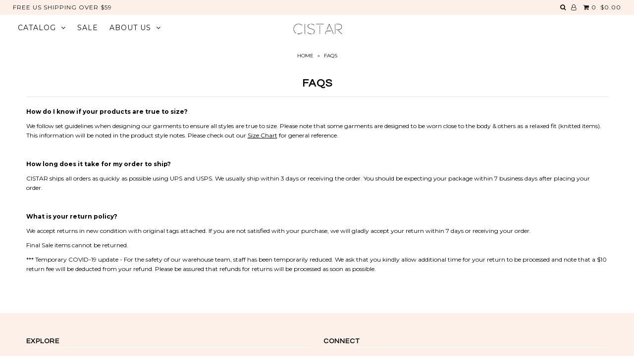

--- FILE ---
content_type: text/javascript
request_url: https://cistarnewyork.com/cdn/shop/t/43/assets/flits-refer-friend.js?v=87237967337277992311604545969
body_size: 2101
content:
(!window.flitsApp||typeof window.flitsApp>"u")&&(window.flitsApp={}),(!window.flitsApp.refer_friend||typeof window.flitsApp.refer_friend>"u")&&(window.flitsApp.refer_friend={}),window.flitsApp.getURLParameter=function(name){return decodeURIComponent((new RegExp("[?|&]"+name+"=([^&;]+?)(&|#|;|$)").exec(location.search)||[null,""])[1].replace(/\+/g,"%20"))||null},window.flitsApp.closeReferralModal=function(){return document.querySelector("#flits-referral-modal").style.display="none",document.querySelector("#flits-referral-modal")},window.flitsApp.openReferralModal=function(){return window.flitsApp.setCookie("flits-referral-popup-closed","1",1),document.querySelector("#flits-referral-modal").style.display="block",document.querySelector("#flits-referral-modal")},window.flitsApp.addContentReferralModal=function(content){return document.querySelector("#flits-referral-modal .flits-referral-content .flits-content").innerHTML=content,document.querySelector("#flits-referral-modal")},window.flitsApp.getCookie=function(cname){for(var name=cname+"=",decodedCookie=decodeURIComponent(document.cookie),ca=decodedCookie.split(";"),i2=0;i2<ca.length;i2++){for(var c=ca[i2];c.charAt(0)==" ";)c=c.substring(1);if(c.indexOf(name)==0)return c.substring(name.length,c.length)}return""},window.flitsApp.setCookie=function(cname,cvalue,exdays){var d=new Date;d.setTime(d.getTime()+exdays*24*60*60*1e3);var expires="expires="+d.toUTCString();document.cookie=cname+"="+cvalue+";"+expires+";path=/"},window.flitsApp.isNull=function(x){return typeof x>"u"||x==null||x.trim()==""},window.flitsApp.run_after_jquery=function(callback){var callback_interval=setInterval(function(){typeof flitsAppJquery>"u"||(clearInterval(callback_interval),typeof callback=="function"&&callback())},1e3)},window.flitsApp.referFriend=function(){var that=this;this.getReferralData=function(){var get_referral_data_url="/refer_friend/get_referral_data";get_referral_data_url=flitsAppJquery("#flits-customer-url").val()+get_referral_data_url,flitsAppJquery.ajax({url:get_referral_data_url,method:"get",data:{token:flitsAppJquery("#flits-token").val()},success:function(res){if(res.status){flitsAppJquery(".flits-loading-div").hide(),flitsAppJquery(".flits-refer-friend-content").show();var moneyFormat=flitsAppJquery("#flits-shop-money-format").val(),customer=res.customer,credit_log=res.customer.credit_log;if(customer.referral_code!=""){flitsAppJquery(".flits-refferal-code-div").html(customer.referral_code);var shareable_link="https://"+location.host+"/account/register?flits_refer_code="+encodeURIComponent(unescape(btoa(customer.referral_code)))+"&flits_inviter_name="+encodeURIComponent(unescape(btoa(customer.name)));flitsAppJquery(".flits-referral-link").val(shareable_link)}else flitsAppJquery(".flits-referrer-code").val(window.flitsApp.multilang_refer_friend.referral_code_not_available),flitsAppJquery(".flits-referrer-code-copy-btn-div").addClass("flits-hidden");res.refer_by!=""&&(flitsAppJquery(".flits-referee-inner-div").addClass("flits-hidden"),flitsAppJquery(".flits-refer-by").removeClass("flits-hidden"),flitsAppJquery(".flits-referred-by").html(res.refer_by)),typeof navigator.share=="function"&&flitsAppJquery(".flits-referral-navigator-share").removeClass("flits-hidden"),res.facebook_share&&flitsAppJquery(".flits-referral-facebook-share").removeClass("flits-hidden"),res.whatsapp_share&&flitsAppJquery(".flits-referral-whatsapp-share").removeClass("flits-hidden");var total_earned_credits=0;credit_log.length>0?(flitsAppJquery.each(credit_log,function(index,item){var $li=flitsAppJquery("#flits-refer-program-credit-log-template").clone();$li.attr("id","flits-log-"+item.id);var credits=item.credits;total_earned_credits+=credits,credits=window.flitsApp.multilang.earned+" "+window.flitsApp.formatMoney(Math.abs(credits),moneyFormat).replace(/((\,00)|(\.00))$/g,""),$li.find(".flits-referral-customer-credit-col").html(credits);var referrer_name=window.flitsApp.multilang_refer_friend.customer_deleted,referrer_email="--";item.referrer_customer!=null&&(referrer_name=item.referrer_customer.name,referrer_email=item.referrer_customer.email),$li.find(".flits-referral-customer-name-col").html(referrer_name),$li.find(".flits-referral-customer-email-col").html(referrer_email).attr("title",referrer_email),$li.find(".flits-referral-customer-credit-date-col").html(item.created_at),flitsAppJquery(".flits-refer-program-credit-log").append($li)}),flitsAppJquery(".flits-refer-program-credit-history-div").removeClass("flits-hidden"),flitsAppJquery(".flits-refer-program-credit-history-empty").addClass("flits-hidden")):(flitsAppJquery(".flits-refer-program-credit-history-empty").removeClass("flits-hidden"),flitsAppJquery(".flits-refer-program-credit-history-div").addClass("flits-hidden")),total_earned_credits=window.flitsApp.formatMoney(Math.abs(total_earned_credits),moneyFormat).replace(/((\,00)|(\.00))$/g,""),flitsAppJquery(".flits-refer-program-total-credits").html(total_earned_credits)}else{var error="";switch(res.error_code){case 2:case 3:flitsAppJquery(".flits-refer-friend-content").hide(),flitsAppJquery(".flits-loading-div").show(),error=window.flitsApp.multilang_refer_friend.loading_message,flitsAppJquery(".flits-loading-message").html(error),setTimeout(function(){that.getReferralData()},2e3);break;default:flitsAppJquery('.flits-nav a[data-href="#flits-page-refer-friend"]').remove(),flitsAppJquery("#flits-page-refer-friend").remove();break}}},error:function(res){switch(res.status){default:flitsAppJquery("#flits-page-refer-friend").toast(res.statusText);break}}})},this.copyReferrerCode=function(){flitsAppJquery(".flits-referrer-container").toast(window.flitsApp.multilang_refer_friend.referral_code_copied);var $temp=flitsAppJquery(".flits-referral-link");$temp.select(),document.execCommand("copy")},this.sendReferRequest=function(){flitsApp.showLoading(window.flitsApp.multilang_refer_friend.refer_friend_loading,flitsAppJquery(".flits-referee-div")),flitsAppJquery(".flits-refer-friend-error-div").addClass("flits-hidden"),flitsAppJquery(".flits-refer-loader").removeClass("flits-hidden");var refer_friend_code=flitsAppJquery("#flits-refer-friend-code").val();if(refer_friend_code!=""){var refer_request_url="/refer_friend/send_refer_request";refer_request_url=flitsAppJquery("#flits-customer-url").val()+refer_request_url,flitsAppJquery.ajax({url:refer_request_url,method:"POST",data:{token:flitsAppJquery("#flits-token").val(),refer_friend_code},success:function(res){if(flitsAppJquery(".flits-refer-loader").addClass("flits-hidden"),res.status){flitsAppJquery(".flits-referee-div").toast(window.flitsApp.multilang_refer_friend.successfully_refer_friend);var refer_by=res.data.inviter.name;refer_by!=-1&&(flitsAppJquery(".flits-enter-referral-code-label").addClass("flits-hidden"),flitsAppJquery(".flits-referee-inner-div").addClass("flits-hidden"),flitsAppJquery(".flits-refer-by").removeClass("flits-hidden"),flitsAppJquery(".flits-referred-by").html(res.refer_by))}else{flitsAppJquery(".flits-refer-friend-error-div").removeClass("flits-hidden");var error="";switch(res.error_code){case 1:error=window.flitsApp.multilang_refer_friend.you_can_not_referred_yourself;break;case 2:error=window.flitsApp.multilang_refer_friend.something_went_wrong;break;case 3:error=window.flitsApp.multilang_refer_friend.invalid_referral_code;break;case 4:error=window.flitsApp.multilang_refer_friend.refer_program_not_active;break;default:error=window.flitsApp.multilang_refer_friend.something_went_wrong;break}flitsAppJquery(".flits-referee-div").toast(error)}},error:function(res){switch(res.status){default:break}}})}else flitsAppJquery(".flits-referee-div").toast(window.flitsApp.multilang_refer_friend.referral_code_is_required),flitsAppJquery(".flits-refer-loader").addClass("flits-hidden"),flitsAppJquery(".flits-refer-friend-error-div").removeClass("flits-hidden")},this.popupWindow=function(url,title,win,w,h){const y=win.top.outerHeight/2+win.top.screenY-h/2,x=win.top.outerWidth/2+win.top.screenX-w/2;return win.open(url,title,"toolbar=no, location=no, directories=no, status=no, menubar=no, scrollbars=no, resizable=no, copyhistory=no, width="+w+", height="+h+", top="+y+", left="+x)},this.getReferralData(),flitsAppJquery(document).on("click",".flits-send-refer-request-btn",function(event){that.sendReferRequest()}),flitsAppJquery(document).on("click",".flits-referral-link-copy",function(event){that.copyReferrerCode()}),flitsAppJquery(document).on("click",".flits-referral-link-share",function(event){var platform=flitsAppJquery(this).attr("data-flits-share-platform"),referral_link=flitsAppJquery(".flits-referral-link").val(),facebook_description=encodeURIComponent(unescape(window.flitsApp.multilang_refer_friend.referral_program_invitation_message.replace("##link##",""))),encoded_description=encodeURIComponent(unescape(window.flitsApp.multilang_refer_friend.referral_program_invitation_message.replace("##link##",referral_link))),description=window.flitsApp.multilang_refer_friend.referral_program_invitation_message.replace("##link##",referral_link),url=null;switch(platform){case"facebook":url="https://www.facebook.com/sharer/sharer.php?u="+encodeURIComponent(unescape(referral_link))+"&quote="+facebook_description;break;case"whatsapp":url="https://api.whatsapp.com/send?text="+encoded_description;break;case"navigator_share":var data={title:"Refer Freind",text:description},sharePromise=navigator.share(data);return!0;default:case"facebook":break}url&&that.popupWindow(url,platform.charAt(0).toUpperCase()+platform.slice(1)+" Share",window,700,700)})},window.flitsApp.append_anchor_div=function(appent_at){if(location.pathname=="/account"){var pages_div=document.querySelector(".flits-pages"),div_anchor=document.querySelector(".flits-refer-friend .flits-anchor a"),div_div=document.querySelector(".flits-refer-friend .flits-div div");if(div_anchor){var list_group_length=document.querySelector(".flits-list-group").children.length,list_group=document.querySelector(".flits-list-group");appent_at>=list_group_length?list_group.insertBefore(div_anchor,list_group.children[list_group_length]):list_group.insertBefore(div_anchor,list_group.children[appent_at])}div_div&&pages_div&&pages_div.append(div_div),window.flitsApp.run_after_jquery(window.flitsApp.referFriend)}},window.flitsApp.multilang_refer_friend.refer_friend_rule_on&&window.flitsApp.multilang_refer_friend.refer_friend_rule_on==1&&window.flitsApp.append_anchor_div(4);var is_new_to_referral=!1;if((!window.flitsApp.isNull(window.flitsApp.getURLParameter("flits_refer_code"))||!window.flitsApp.isNull(window.flitsApp.getCookie("flits-referral-code")))&&window.flitsApp.refer_friend.customer_id==-1&&(is_new_to_referral=!0),is_new_to_referral){var referral_code=null,flits_inviter_name="";window.flitsApp.isNull(window.flitsApp.getURLParameter("flits_refer_code"))||(referral_code=atob(window.flitsApp.getURLParameter("flits_refer_code")),window.flitsApp.setCookie("flits-referral-code",referral_code,1)),window.flitsApp.isNull(window.flitsApp.getURLParameter("flits_inviter_name"))||(flits_inviter_name=atob(window.flitsApp.getURLParameter("flits_inviter_name")),window.flitsApp.setCookie("flits-inviter-name",flits_inviter_name,1)),window.flitsApp.isNull(window.flitsApp.getCookie("flits-referral-code"))||(referral_code=window.flitsApp.getCookie("flits-referral-code")),window.flitsApp.isNull(window.flitsApp.getCookie("flits-inviter-name"))||(flits_inviter_name=window.flitsApp.getCookie("flits-inviter-name")),window.flitsApp.addContentReferralModal(window.flitsApp.multilang_refer_friend.popup_message.replace(/##inviter_name##/g,flits_inviter_name));var is_popup_closed=!window.flitsApp.isNull(window.flitsApp.getCookie("flits-referral-popup-closed"));is_popup_closed||window.flitsApp.openReferralModal();for(var all_social_login_btns=document.querySelectorAll(".flits-btn"),i=0;i<all_social_login_btns.length;i++)all_social_login_btns[i].href+="&flits_refer_code="+referral_code;var register_form=document.querySelector('form[method="post"][action="/account"]');if(register_form){var flits_referral_code=document.createElement("input");flits_referral_code.type="hidden",flits_referral_code.name="customer[note][flits_referral_code]",flits_referral_code.value=referral_code,register_form.querySelector('[name="customer[note][flits_referral_code]"]')?register_form.querySelector('[name="customer[note][flits_referral_code]"]').value=referral_code:register_form.appendChild(flits_referral_code)}window.history.replaceState({},document.title,location.protocol+"//"+location.host+location.pathname)}window.flitsApp.refer_friend.customer_id!=-1&&window.flitsApp.setCookie("flits-referral-code","",-1),document.querySelector(".flits-close").onclick=function(){window.flitsApp.closeReferralModal()},window.onclick=function(event){event.target==document.querySelector("#flits-referral-modal")&&window.flitsApp.closeReferralModal()};
//# sourceMappingURL=/cdn/shop/t/43/assets/flits-refer-friend.js.map?v=87237967337277992311604545969
